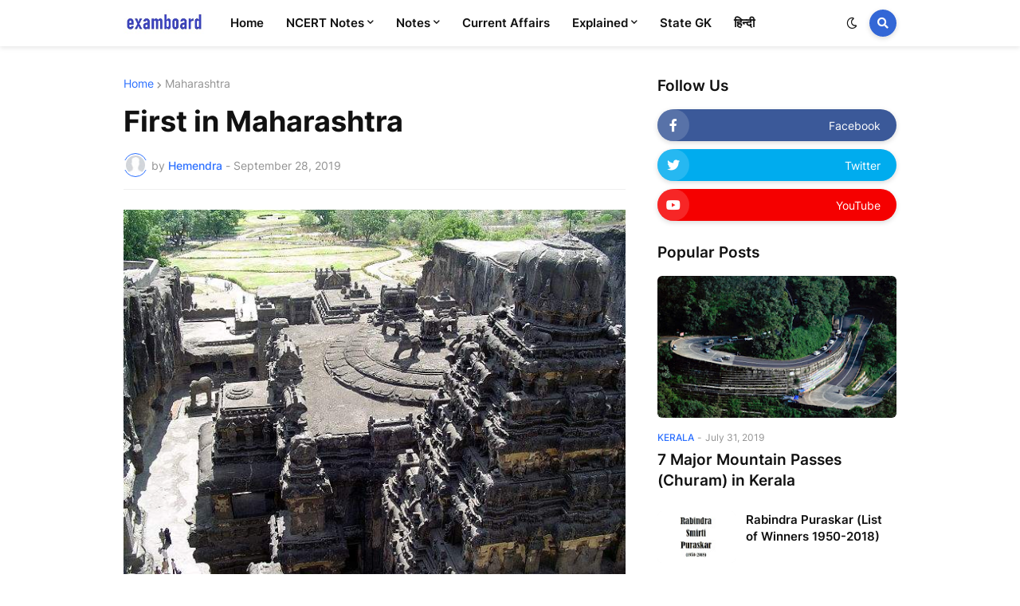

--- FILE ---
content_type: text/html; charset=utf-8
request_url: https://www.google.com/recaptcha/api2/aframe
body_size: 269
content:
<!DOCTYPE HTML><html><head><meta http-equiv="content-type" content="text/html; charset=UTF-8"></head><body><script nonce="vR3zFER1bXPYVDJx8h7uzA">/** Anti-fraud and anti-abuse applications only. See google.com/recaptcha */ try{var clients={'sodar':'https://pagead2.googlesyndication.com/pagead/sodar?'};window.addEventListener("message",function(a){try{if(a.source===window.parent){var b=JSON.parse(a.data);var c=clients[b['id']];if(c){var d=document.createElement('img');d.src=c+b['params']+'&rc='+(localStorage.getItem("rc::a")?sessionStorage.getItem("rc::b"):"");window.document.body.appendChild(d);sessionStorage.setItem("rc::e",parseInt(sessionStorage.getItem("rc::e")||0)+1);localStorage.setItem("rc::h",'1768971649892');}}}catch(b){}});window.parent.postMessage("_grecaptcha_ready", "*");}catch(b){}</script></body></html>